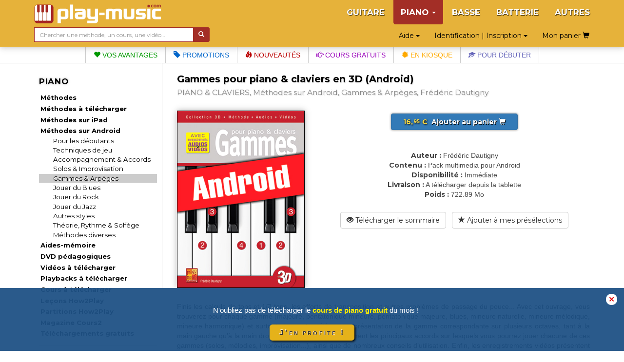

--- FILE ---
content_type: text/html; charset=UTF-8
request_url: https://www.play-music.com/fr/product/gammes_piano_claviers_3d_android.html
body_size: 9228
content:
<!DOCTYPE html>
<html lang="fr" xmlns:og="http://ogp.me/ns#">

<head>
    <!-- DEBUT GA4 -->
    <script async src="https://www.googletagmanager.com/gtag/js?id=G-RJZ7PP16SF"></script>
    <script>
      window.dataLayer = window.dataLayer || [];
      function gtag(){dataLayer.push(arguments);}
      gtag('js', new Date());

      gtag('config', 'G-RJZ7PP16SF');
    </script>
    <!-- FIN GA4 -->
    <meta charset="utf-8">
    <meta http-equiv="X-UA-Compatible" content="IE=edge">
    <meta name="viewport" content="width=device-width, initial-scale=0.86, maximum-scale=5.0, minimum-scale=0.86, shrink-to-fit=yes">
    <meta property="og:title" content="Gammes pour piano & claviers en 3D (Android) (PIANO & CLAVIERS, Méthodes sur Android, Gammes & Arpèges, Frédéric Dautigny).">
    <meta property="og:type" content="article">
    <meta property="og:image" content="https://www.play-music.com/pics/1/gammes-piano-claviers-3d-android.jpg">
            <meta http-equiv="Content-Type" content="text/html; charset=utf-8">
    <meta http-equiv="Content-Language" content="fr">
    <meta name="verify-v1" content="C0mWWHxT5aRqbui9AEkT5y+orslG2QEceVOQmK5x6rA=">
    <meta name="msvalidate.01" content="993CDB56E0DB44F41684ACD07A9166B3">
    <link rel="canonical" href="https://www.play-music.com/fr/product/gammes_improvisation_piano_3d.html">
<meta property="og:url" content="https://www.play-music.com/fr/product/gammes_improvisation_piano_3d.html">
    <title>Gammes pour piano & claviers en 3D (Android) (PIANO & CLAVIERS, Méthodes sur Android, Gammes & Arpèges, Frédéric Dautigny).</title>
    <link href="/deco/bootstrap/css/bootstrap.min.css" rel="stylesheet">
    <link href="/newstyle.css?d=3" rel="stylesheet" type="text/css">
    <link rel="shortcut icon" type="image/png" href="/deco/favicon.ico">
    <script src="/deco/bootstrap/js/jquery.min.js"></script>
    <script src="/deco/bootstrap/js/bootstrap.min.js"></script>
    <link rel="preconnect" href="https://fonts.googleapis.com">
    <link rel="preconnect" href="https://fonts.gstatic.com" crossorigin>
    <link href="https://fonts.googleapis.com/css2?family=Montserrat:wght@200;400;700&display=swap" rel="stylesheet">
        <style>
            </style>
</head>

<body id="fr" class="nothome">
    <div id="page">
        <nav class="navbar navbar-default navbar-fixed-top" id="nav-top">
            <div class="container">
                <div class="navbar-header">
                    <button type="button" class="navbar-toggle collapsed" data-toggle="collapse" data-target="#navbar" aria-expanded="false" aria-controls="navbar">
                        <span class="icon-bar"></span>
                        <span class="icon-bar"></span>
                        <span class="icon-bar"></span>
                    </button>
                    <a class="navbar-brand" href="/fr"><img src="/deco/logo-K.png" alt="play-music.com PIANO" style="margin-top:-6px"></a>
                </div>
                <div id="navbar" class="navbar-collapse collapse">
                    <ul class="nav navbar-nav navbar-right hidden-xs">
                        <li><a href="/fr/guitare_tablature.html">GUITARE</a></li><li class="dropdown active"><a href="#" class="dropdown-toggle" data-toggle="dropdown" role="button" aria-expanded="false">PIANO <span class="caret"></span></a><ul class="dropdown-menu" role="menu"><ul id="mmenu-top"><li class="mmenu11"><a href="/fr/piano_clavier/methodes.html">Méthodes</a></li><li class="mmenu11"><a href="/fr/piano_clavier/methodes_telechargement.html">Méthodes à télécharger</a></li><li class="mmenu11"><a href="/fr/piano_clavier/methodes_ipad.html">Méthodes sur iPad</a></li><li class="mmenu11"><a href="/fr/piano_clavier/methodes_android.html">Méthodes sur Android</a></li><li class="mmenu21"><a href="/fr/piano_clavier/methodes_android/debutants_initiation.html">Pour les débutants</a></li><li class="mmenu21"><a href="/fr/piano_clavier/methodes_android/techniques.html">Techniques de jeu</a></li><li class="mmenu21"><a href="/fr/piano_clavier/methodes_android/accompagnement.html">Accompagnement & Accords</a></li><li class="mmenu21"><a href="/fr/piano_clavier/methodes_android/solos_improvisation.html">Solos & Improvisation</a></li><li class="mmenu22"><a href="/fr/piano_clavier/methodes_android/gammes_arpeges.html">Gammes & Arpèges</a></li><li class="mmenu21"><a href="/fr/piano_clavier/methodes_android/blues.html">Jouer du Blues</a></li><li class="mmenu21"><a href="/fr/piano_clavier/methodes_android/rock.html">Jouer du Rock</a></li><li class="mmenu21"><a href="/fr/piano_clavier/methodes_android/jazz.html">Jouer du Jazz</a></li><li class="mmenu21"><a href="/fr/piano_clavier/methodes_android/autres_styles.html">Autres styles</a></li><li class="mmenu21"><a href="/fr/piano_clavier/methodes_android/theorie_solfege.html">Théorie, Rythme & Solfège</a></li><li class="mmenu21"><a href="/fr/piano_clavier/methodes_android/divers.html">Méthodes diverses</a></li><li class="mmenu11"><a href="/fr/piano_clavier/depliant.html">Aides-mémoire</a></li><li class="mmenu11"><a href="/fr/piano_clavier/dvd.html">DVD pédagogiques</a></li><li class="mmenu11"><a href="/fr/piano_clavier/videos_telechargement.html">Vidéos à télécharger</a></li><li class="mmenu11"><a href="/fr/piano_clavier/playbacks_telechargement.html">Playbacks à télécharger</a></li><li class="mmenu11"><a href="/fr/piano_clavier/cours_telechargement.html">Cours à télécharger</a></li><li class="mmenu11"><a href="/fr/piano_clavier/how2play.html">Leçons How2Play</a></li><li class="mmenu11"><a href="/fr/piano_clavier/partitions.html">Partitions How2Play</a></li><li class="mmenu11"><a href="/fr/piano_clavier/magazine.html">Magazine Cours2</a></li><li class="mmenu11"><a href="/fr/piano_clavier/gratuits.html">Téléchargements gratuits</a></li><li class="mmenu11 white first"><a href="/fr/piano_clavier/nouveau.html">Les dernières nouveautés</a></li><li class="mmenu11 white"><a href="/fr/piano_clavier/packs.html">Les offres groupées</a></li><li class="mmenu11 white"><a href="/fr/piano_clavier/promotions.html">Les promotions en cours</a></li><li class="mmenu03">&nbsp;</li></ul></ul></li><li><a href="/fr/basse_tablature.html">BASSE</a></li><li><a href="/fr/batterie.html">BATTERIE</a></li><li><a href="/fr/autres_instruments.html">AUTRES</a></li>                    </ul>
                    <ul class="nav navbar-nav navbar-right hidden-sm hidden-md hidden-lg">
                        <!--li style="border-bottom: 1px solid #700;"><a href="#" id="tognav">MENU</a></li-->
                        <li><a href="/fr/guitare_tablature.html">GUITARE</a></li><li class="on"><a href="/fr/piano_clavier.html">&gt; PIANO &lt;</a></li><li><a href="/fr/basse_tablature.html">BASSE</a></li><li><a href="/fr/batterie.html">BATTERIE</a></li><li><a href="/fr/autres_instruments.html">AUTRES</a></li>                        <li style="border-top: 1px solid #700;"><li class="dropdown"><a href="#" class="dropdown-toggle" data-toggle="dropdown" role="button" aria-expanded="false">Identification | Inscription <span class="caret"></span></a><ul class="dropdown-menu" role="menu"><li class="shy"><a class="btn btn-primary shyb" href="/fr/mon_compte.html">S'IDENTIFIER</a></li><li class="shy"><a class="btn btn-primary shyb" href="/fr/inscription.html">CREER UN COMPTE</a></li></ul></li></li>
                        <li class="dropdown"><a href="#" class="dropdown-toggle" data-toggle="dropdown" role="button" aria-expanded="false">Aide <span class="caret"></span></a><ul class="dropdown-menu" role="menu"><li><a href="/fr/faq.html">Accès à la FAQ</a></li><li><a href="/fr/password_oubli.html">Mot de passe oublié ?</a></li><li><a href="/fr/probleme_commande.html">Un problème de livraison ?</a></li><li><a href="/fr/probleme_download.html">Un problème de téléchargement ?</a></li><li><a href="/fr/no_email.html">Vous ne recevez pas nos mails ?</a></li><li><a href="/fr/autre_question.html">Besoin d'un conseil ?</a></li><li><a href="/fr/liens_utiles.html">Quelques liens utiles</a></li></ul></li>                        <li><a class="btn memopanier" rel="nofollow" href="/fr/mon_panier.html">Mon panier <span class="glyphicon glyphicon-shopping-cart"></span></a></li>
                    </ul>
                </div>
            </div>
            <div class="container search-cart">
                <div class="row">
                    <div class="col-sm-4 text-left search">
                        <form class="form-horizontal" action="/fr/recherche.html" style="white-space: nowrap;">
                            <div class="input-group">
                                <input type="text" id="keywords" name="keywords" class="form-control input-sm" placeholder="Chercher une méthode, un cours, une vidéo…" value="">
                                <span class="input-group-btn">
                                    <button class="btn btn-default btn-sm" type="submit" style="background-color:#a32e26;color:#FFF"> <span class="glyphicon glyphicon-search" aria-hidden="true"></span></button>
                                </span>
                            </div>
                        </form>
                    </div>
                    <div class="col-sm-8 text-right hidden-xs">
                        <div class="btn dropdown"><a href="#" class="dropdown-toggle" data-toggle="dropdown" role="button" aria-expanded="false">Aide <span class="caret"></span></a><ul class="dropdown-menu" role="menu"><li><a href="/fr/faq.html">Accès à la FAQ</a></li><li><a href="/fr/password_oubli.html">Mot de passe oublié ?</a></li><li><a href="/fr/probleme_commande.html">Un problème de livraison ?</a></li><li><a href="/fr/probleme_download.html">Un problème de téléchargement ?</a></li><li><a href="/fr/no_email.html">Vous ne recevez pas nos mails ?</a></li><li><a href="/fr/autre_question.html">Besoin d'un conseil ?</a></li><li><a href="/fr/liens_utiles.html">Quelques liens utiles</a></li></ul></div>                        <div class="btn dropdown"><a href="#" class="dropdown-toggle" data-toggle="dropdown" role="button" aria-expanded="false">Identification | Inscription <span class="caret"></span></a><ul class="dropdown-menu" role="menu"><li class="shy"><a class="btn btn-primary shyb" href="/fr/mon_compte.html">S'IDENTIFIER</a></li><li class="shy"><a class="btn btn-primary shyb" href="/fr/inscription.html">CREER UN COMPTE</a></li></ul></div>                        <a class="btn memopanier" rel="nofollow" href="/fr/mon_panier.html">Mon panier <span class="glyphicon glyphicon-shopping-cart"></span></a>                    </div>
                </div>
            </div>
        </nav>

        <div class="row" style="margin:0"><div class="col-xs-12" style="padding:0"><ul id="bandMenu"><li><a href="https://www.play-music.com/fr/les_plus.html?asi=K"><span class="glyphicon glyphicon-heart"></span> Vos avantages</a></li><li><a href="https://www.play-music.com/fr/piano_clavier/promotions.html"><span class="glyphicon glyphicon-tag"></span> Promotions</a></li><li><a href="https://www.play-music.com/fr/piano_clavier/nouveau.html"><span class="glyphicon glyphicon-fire"></span> Nouveautés</a></li><li><a href="/fr/blog/Un_peu_de_Salsa_au_piano.html"><span class="glyphicon glyphicon-hand-right"></span> Cours gratuits</a></li><li><a href="https://www.play-music.com/fr/piano_clavier/magazine/numero.html"><span class="glyphicon glyphicon-certificate"></span> En kiosque</a></li><li><a href="https://www.play-music.com/fr/offre_piano_debutant.html"><span class="glyphicon glyphicon-education"></span> Pour débuter</a></li></ul></div></div>
        <div class="container" id="main-row">
            <div class="row">
                <nav class="hidden-xs col-sm-4 col-md-3 col-lg-3 left-side" id="left-block">
                    <div class="module-block panel panel-default"><div class="panel-heading">PIANO</div><div class="panel-body"><ul id="mmenu"><li class="mmenu11"><a href="/fr/piano_clavier/methodes.html">Méthodes</a></li><li class="mmenu11"><a href="/fr/piano_clavier/methodes_telechargement.html">Méthodes à télécharger</a></li><li class="mmenu11"><a href="/fr/piano_clavier/methodes_ipad.html">Méthodes sur iPad</a></li><li class="mmenu11"><a href="/fr/piano_clavier/methodes_android.html">Méthodes sur Android</a></li><li class="mmenu21"><a href="/fr/piano_clavier/methodes_android/debutants_initiation.html">Pour les débutants</a></li><li class="mmenu21"><a href="/fr/piano_clavier/methodes_android/techniques.html">Techniques de jeu</a></li><li class="mmenu21"><a href="/fr/piano_clavier/methodes_android/accompagnement.html">Accompagnement & Accords</a></li><li class="mmenu21"><a href="/fr/piano_clavier/methodes_android/solos_improvisation.html">Solos & Improvisation</a></li><li class="mmenu22"><a href="/fr/piano_clavier/methodes_android/gammes_arpeges.html">Gammes & Arpèges</a></li><li class="mmenu21"><a href="/fr/piano_clavier/methodes_android/blues.html">Jouer du Blues</a></li><li class="mmenu21"><a href="/fr/piano_clavier/methodes_android/rock.html">Jouer du Rock</a></li><li class="mmenu21"><a href="/fr/piano_clavier/methodes_android/jazz.html">Jouer du Jazz</a></li><li class="mmenu21"><a href="/fr/piano_clavier/methodes_android/autres_styles.html">Autres styles</a></li><li class="mmenu21"><a href="/fr/piano_clavier/methodes_android/theorie_solfege.html">Théorie, Rythme & Solfège</a></li><li class="mmenu21"><a href="/fr/piano_clavier/methodes_android/divers.html">Méthodes diverses</a></li><li class="mmenu11"><a href="/fr/piano_clavier/depliant.html">Aides-mémoire</a></li><li class="mmenu11"><a href="/fr/piano_clavier/dvd.html">DVD pédagogiques</a></li><li class="mmenu11"><a href="/fr/piano_clavier/videos_telechargement.html">Vidéos à télécharger</a></li><li class="mmenu11"><a href="/fr/piano_clavier/playbacks_telechargement.html">Playbacks à télécharger</a></li><li class="mmenu11"><a href="/fr/piano_clavier/cours_telechargement.html">Cours à télécharger</a></li><li class="mmenu11"><a href="/fr/piano_clavier/how2play.html">Leçons How2Play</a></li><li class="mmenu11"><a href="/fr/piano_clavier/partitions.html">Partitions How2Play</a></li><li class="mmenu11"><a href="/fr/piano_clavier/magazine.html">Magazine Cours2</a></li><li class="mmenu11"><a href="/fr/piano_clavier/gratuits.html">Téléchargements gratuits</a></li><li class="mmenu11 white first"><a href="/fr/piano_clavier/nouveau.html">Les dernières nouveautés</a></li><li class="mmenu11 white"><a href="/fr/piano_clavier/packs.html">Les offres groupées</a></li><li class="mmenu11 white"><a href="/fr/piano_clavier/promotions.html">Les promotions en cours</a></li><li class="mmenu03">&nbsp;</li></ul></div></div><div class="module-block panel panel-default"><div class="panel-heading">Sélections thématiques</div><div class="panel-body in"><a href="/fr/offre_piano_debutant.html" class="tl thema first"  rel="nofollow">Pour <strong>débuter</strong> au piano</a><a href="/fr/offre_piano_technique.html" class="tl thema"  rel="nofollow">Pour améliorer sa <strong>technique</strong></a><a href="/fr/offre_piano_accords.html" class="tl thema"  rel="nofollow">Pour connaître les <strong>accords</strong></a><a href="/fr/offre_piano_gammes.html" class="tl thema"  rel="nofollow">Pour connaître les <strong>gammes</strong></a><a href="/fr/offre_piano_accompagnement.html" class="tl thema"  rel="nofollow">Pour <strong>accompagner</strong> au piano</a><a href="/fr/offre_piano_improvisation.html" class="tl thema"  rel="nofollow">Pour <strong>improviser</strong> au piano</a><a href="/fr/offre_piano_blues.html" class="tl thema"  rel="nofollow">Pour jouer du <strong>blues</strong></a><a href="/fr/offre_piano_rock.html" class="tl thema"  rel="nofollow">Pour jouer du <strong>rock</strong></a><a href="/fr/offre_piano_classique.html" class="tl thema"  rel="nofollow">Pour jouer du <strong>classique</strong></a><a href="/fr/offre_piano_jazz.html" class="tl thema"  rel="nofollow">Pour jouer du <strong>jazz</strong></a><strong><a href="/fr/piano_clavier/offres_thematiques.html" class="tl thema"  rel="nofollow"><p class="decal">Tous les thèmes pour PIANO</p></a></strong></div></div><div class="module-block panel panel-default hidden" id="instru-select"><div class="panel-body"><ul><li><a href="/fr/guitare_tablature.html">GUITARE</a></li><li class="on"><a href="/fr/piano_clavier.html">&gt; PIANO &lt;</a></li><li><a href="/fr/basse_tablature.html">BASSE</a></li><li><a href="/fr/batterie.html">BATTERIE</a></li><li><a href="/fr/autres_instruments.html">AUTRES</a></li></ul></div></div><div><a href="/pics/catalogues/CATALOGUE-PIANO.pdf" class="hidden-xs"><img src="/pics/catalogues/CATALOGUE-PIANO.png" style="width:100%;"></a></div><div style="margin-top:1em;margin-bottom:1em;"><a id="pub4" href="https://www.play-music.com/fr/application-mac-pc.html" rel="nofollow"><img src="/pics/pubs/fr/pub-app-fr.jpg" alt="application mac pc" style="width:100%;" /></a></div><div style="margin-top:1.7em"><a href="/fr/demande-revendeur.html" class="hidden-xs"><img src="/deco/revendeurfr.jpg" style="width:100%"></a></div><br/><a id="pub7" href="http://www.play-music.com/fr/devenir_partenaire.html" rel="nofollow"><img src="/pics/pubs/fr/partenairefr.jpg" alt="devenir partenaire" style="width:100%;" /></a><div>&nbsp;</div><a id="pub6" href="http://www.play-music.com/fr/bons_cadeaux.html" rel="nofollow"><img src="/pics/pubs/fr/bonscadeaux.jpg" alt="bons cadeaux" style="width:100%;" /></a>                </nav>
                <div class="col-xs-12 col-sm-8 col-md-9 col-lg-9 main" id="main-block">
                    <!--div class="hidden-xs hidden-md hidden-lg" style="height:40px;">&nbsp;</div-->
                    <div id="alert"></div>
                    <h1>Gammes pour piano & claviers en 3D (Android)</h1>
                    <h2>
                        <span>PIANO & CLAVIERS, Méthodes sur Android, Gammes & Arpèges, Frédéric Dautigny</span>
                    </h2>
                    <div class="catpanel visible-xs "><a href="/fr/piano_clavier/methodes_android.html" class="btn btn-primary btn-xs btn-block"><span class="glyphicon glyphicon-menu-left"></span> &nbsp; Méthodes sur Android </a></div>            <div id="product_detail">

                <div id="detail" class="row">
                    <div class="col-md-4 left">
                        <img src="https://www.play-music.com/pics/1/gammes-piano-claviers-3d-android.jpg" class="main-picture" alt="Gammes pour piano & claviers en 3D (Android)" title="Gammes pour piano & claviers en 3D (Android)">                    </div>
                    <div class="col-md-8 right infoproduit">
                        <div class="buyButtons"><p><a href="/fr/piano_clavier/methodes_android/gammes_arpeges.html?cart=14118" class="buybtn btn btn-primary btn-block" rel="nofollow" data-cabin-event="Put in cart"><span class="prix"> 16,<sup>95</sup> € </span> &nbsp;Ajouter au panier&nbsp;<span class="glyphicon glyphicon-shopping-cart"></span></a></p></div><div><span class="left">Auteur :</span> <span class="right">Frédéric Dautigny</span></div><div><span class="left">Contenu :</span> <span class="right">Pack multimedia pour Android</span></div><div><span class="left">Disponibilité :</span> <span class="right">Immédiate</span></div><div><span class="left">Livraison :</span> <span class="right">A télécharger depuis la tablette</span></div><div><span class="left">Poids :</span> <span class="right">722.89 Mo</span></div><div class="clearfix">&nbsp;</div><a href="/sommaires/GammesClavier3D.pdf" class="btn btn-default btn-block" rel="nofollow"><span class="glyphicon glyphicon-eye-open"></span> Télécharger le sommaire</a> &nbsp; <a href="?presel=14118" class="btn btn-default btn-block" rel="nofollow"><span class="glyphicon glyphicon-star"></span> Ajouter à mes présélections</a>                    </div>
                </div>

                <div class="break clearfix"></div>

                <!-- Descriptif du produit -->
                <div class="product_text">
                Finis les calculs de tons et 1/2 tons, les efforts de transposition et autres problèmes de passage du pouce... Avec cet ouvrage, vous trouverez pour chaque gamme (majeure, pentatonique mineure, pentatonique majeure, blues, mineure naturelle, mineure mélodique, mineure harmonique) et surtout chaque tonalité, une représentation de la gamme correspondante sur plusieurs octaves, tant à la main gauche qu’à la main droite. Vous y trouverez également les principaux accords sur lesquels vous pourrez jouer chacune de ces gammes (solos, mélodies, improvisation...), ainsi que de nombreux conseils d’utilisation. Enfin, les enregistrements vidéos présentent toutes ces gammes, dans toutes les tonalités, ainsi qu’une animation simultanée sur un clavier virtuel, pour en faciliter l’assimilation. De leur côté, les enregistrements audios vous proposent d’excellents playbacks sur lesquels vous pourrez mettre en application les différentes gammes présentées, et ce dans toutes les tonalités et tous les styles de musique !                </div>

            </div>
        <div class="listing_home framed"><h3>Produit physique d'origine et ses éventuels autres dérivés :</h3><div class="inframe" style="text-align:center;"><div class="mini_home clearfix withoverlay"><a href="/fr/product/gammes_improvisation_piano_3d.html" ><img src="/pics/1/M/gammes-improvisation-piano-3d.jpg" class="img_M" alt="Gammes pour piano & claviers en 3D"></a></div>
<div class="mini_home clearfix withoverlay"><a href="/fr/product/gammes_clavier_3d_pdf.html" ><img src="/pics/1/M/gammes-clavier-3d-pdf.jpg" class="img_M" alt="Gammes pour piano & claviers en 3D (pdf + mp3 + vidéos)"></a></div>
<div class="mini_home clearfix withoverlay"><a href="/fr/product/gammes_piano_claviers_3d_ipad.html" ><img src="/pics/1/M/gammes-piano-claviers-3d-ipad.jpg" class="img_M" alt="Gammes pour piano & claviers en 3D (iPad)"></a></div>
</div><div class="break clearfix"></div></div>                <!-- Vidéo de présentation (bande annonce) -->
                                <!--h3 class="lm" id="video">Quelques extraits vidéos ou audios de ce produit :</h3-->
                <div class="product_text clearfix video-block" id="video" title="Gammes pour piano & claviers en 3D (Android)">
                        <!--script src="http://jwpsrv.com/library/pIwr3soaEeObPyIACmOLpg.js"></script-->
                        <script src="/deco/jwplayer/jwplayer.js"></script>
                        <script>jwplayer.key="Y+MiwE3zRgtS1stvKqCGj+QGh6dl7BTpOU6NdGnp+bE=";</script>
                        <div id="myPlayer"></div>
                        <script type="text/javascript">
                            jwplayer("myPlayer").setup({
                                width:        '100%',
                                aspectratio:  '4:3',
                                primary:      'html5',
                                stretching:   'exactfit',
                                controls:     'true',
                                fallback:     'false',
                                autostart:    false,
                                repeat:       'false',
                                skin:         {name: "roundster" },
                                file:         "https://www.play-music.com/ba/3D015.mp4",
                                image:        "https://www.play-music.com/ba/3D015.jpg"
                            });
                        </script>
                </div>
                                <!-- Fin de vidéo de présentation (bande annonce) -->
<div class="listing_home framed" id="epack-listing"><h3>Profitez de <em>75%</em> de réduction sur les autres versions de cette méthode !</h3><p class="intro">En achetant cette méthode dans sa version Physique (avec enregistrements à télécharger), PDF, iPad ou Android, vous bénéficiez automatiquement de 75% de réduction sur les autres versions numériques du même ouvrage. Profitez-en !</p><div class="epack-box"><p style="float:left"><img src="/pics/1/S/gammes-piano-claviers-3d-android.jpg" /><img src="/deco/plus.png" class="plus" /><img src="/pics/1/S/gammes-improvisation-piano-3d.jpg" /></p><p style="float:right;padding-top:21px" class="pd1"><a href="/fr/piano_clavier/methodes_android/gammes_arpeges.html?cart=2821&is=pack" class="buybtn btn btn-primary btn-block" rel="nofollow"><span class="prixjaune" data-cabin-event="Put in cart"> 24,<sup>19</sup> € </span> &nbsp; <span class="glyphicon glyphicon-shopping-cart"></span>&nbsp;</a><br /><span class="benef">Economisez <span>12.71</span> €</span></p><div class="break clearfix"></div></div><div class="epack-box"><p style="float:left"><img src="/pics/1/S/gammes-piano-claviers-3d-android.jpg" /><img src="/deco/plus.png" class="plus" /><img src="/pics/1/S/gammes-clavier-3d-pdf.jpg" /></p><p style="float:right;padding-top:21px" class="pd1"><a href="/fr/piano_clavier/methodes_android/gammes_arpeges.html?cart=2823&is=pack" class="buybtn btn btn-primary btn-block" rel="nofollow"><span class="prixjaune" data-cabin-event="Put in cart"> 21,<sup>19</sup> € </span> &nbsp; <span class="glyphicon glyphicon-shopping-cart"></span>&nbsp;</a><br /><span class="benef">Economisez <span>12.71</span> €</span></p><div class="break clearfix"></div></div><div class="epack-box"><p style="float:left"><img src="/pics/1/S/gammes-piano-claviers-3d-android.jpg" /><img src="/deco/plus.png" class="plus" /><img src="/pics/1/S/gammes-clavier-3d-pdf.jpg" /><img src="/deco/plus.png" class="plus" /><img src="/pics/1/S/gammes-improvisation-piano-3d.jpg" /></p><p style="float:right;padding-top:21px" class="pd1"><a href="/fr/piano_clavier/methodes_android/gammes_arpeges.html?cart=2819&is=pack" class="buybtn btn btn-primary btn-block" rel="nofollow"><span class="prixjaune" data-cabin-event="Put in cart"> 28,<sup>43</sup> € </span> &nbsp; <span class="glyphicon glyphicon-shopping-cart"></span>&nbsp;</a><br /><span class="benef">Economisez <span>25.42</span> €</span></p><div class="break clearfix"></div></div></div><div class="framed clearfix"><div class="listing_rel"><h3>Les clients ayant acheté ce produit ont également acheté :</h3></div><div class="inframe"><div class="break clearfix recom-bag"><a href="https://www.play-music.com/fr/product/theorie_musicale_piano_android.html" class="recom"><img src="/pics/1/M/theorie-musicale-piano-android.jpg" alt="Théorie musicale pour le piano (Android)" /></a><a href="https://www.play-music.com/fr/product/debutant_piano_improvisation_android.html" class="recom"><img src="/pics/1/M/debutant-piano-improvisation-android.jpg" alt="Je débute l’improvisation au piano (Android)" /></a><a href="https://www.play-music.com/fr/product/gammes_musique_piano_android.html" class="recom"><img src="/pics/1/M/gammes-musique-piano-android.jpg" alt="Les gammes en musique au piano (Android)" /></a><a href="https://www.play-music.com/fr/product/gammes_piano_dico_video_android.html" class="recom"><img src="/pics/1/M/gammes-piano-dico-video-android.jpg" alt="DicoVidéo - Gammes Piano (Android)" /></a><a href="https://www.play-music.com/fr/product/gamme_mineure_piano_mp3_android.html" class="recom"><img src="/pics/1/M/gamme-mineure-piano-mp3-android.jpg" alt="La gamme mineure au piano (Android)" /></a><a href="https://www.play-music.com/fr/product/gamme_majeure_piano_mp3_android.html" class="recom"><img src="/pics/1/M/gamme-majeure-piano-mp3-android.jpg" alt="La gamme majeure au piano (Android)" /></a><a href="https://www.play-music.com/fr/product/initiation_piano_claviers_3d_android.html" class="recom"><img src="/pics/1/M/initiation-piano-claviers-3d-android.jpg" alt="Initiation au piano & autres claviers en 3D (Android)" /></a><a href="https://www.play-music.com/fr/product/tubes_annees_70_piano_android.html" class="recom"><img src="/pics/1/M/tubes-annees-70-piano-android.jpg" alt="Les tubes des années 70 au piano (Android)" /></a><a href="https://www.play-music.com/fr/product/50_chansons_6_accords_piano_android.html" class="recom"><img src="/pics/1/M/50-chansons-6-accords-piano-android.jpg" alt="50 chansons avec 6 accords au piano (Android)" /></a><a href="https://www.play-music.com/fr/product/backing_track_slow_blues_piano_android.html" class="recom"><img src="/pics/1/M/backing-track-slow-blues-piano-android.jpg" alt="Backing tracks Slow Blues pour le piano (Android)" /></a><a href="https://www.play-music.com/fr/product/recueil_bossa_piano_android.html" class="recom"><img src="/pics/1/M/recueil-bossa-piano-android.jpg" alt="Recueil de bossa au piano (Android)" /></a><a href="https://www.play-music.com/fr/product/grandes_musiques_films_piano_android.html" class="recom"><img src="/pics/1/M/grandes-musiques-films-piano-android.jpg" alt="Les grandes musiques de films au piano (Android)" /></a></div></div></div>                </div>
            </div>
        </div>

        <div id="bando-pms"><a href="/fr/blog/Un_peu_de_Salsa_au_piano.html">Avez-vous téléchargé le cours de piano gratuit du mois ?</a></div>
        <div id="bottom">
            <nav id="bot">
                <div id="menu_bas_1" class="module-block panel panel-default"><div class="panel-heading">SERVICES</div><div class="panel-body in"><ul><li><a href="/fr/les_plus.html">Les + Play-Music</a></li><li><a href="/fr/inscription.html">Inscription gratuite</a></li><li><a href="/fr/devenir_partenaire.html">Devenir partenaire du site</a></li><li><a href="/fr/bons_cadeaux.html">Les bons cadeaux</a></li></ul></div></div>                <div id="menu_bas_2" class="module-block panel panel-default"><div class="panel-heading">MENTIONS LEGALES</div><div class="panel-body in"><ul><li><a href="/fr/informations_legales.html">Play Music Publishing</a></li><li><a href="/fr/conditions_vente.html">C.G.V.</a></li><li><a href="/fr/politique-vie-privee.html">Politique vie privée</a></li><li><a href="/fr/droits_utilisation.html">Droits d'utilisation</a></li></ul></div></div>                <div id="menu_bas_3" class="module-block panel panel-default"><div class="panel-heading">SUIVEZ-NOUS</div><div class="panel-body in"><ul><li><a href="https://www.facebook.com/pages/play-musiccom/117890121556640">Facebook</a></li><li><a href="https://twitter.com/PlayMusicTweet">Twitter</a></li><li><a href="https://www.play-music.com/fr/auteurs.html">Auteurs</a></li><li><a href="/fr/partenaires.html">Nos partenaires</a></li></ul></div></div>            </nav>
            <div class="drapeaux">
                <a href="/fr/"><img src="/deco/fr.png"></a><a href="/it/"><img src="/deco/it.png"></a><a href="/es/"><img src="/deco/es.png"></a><a href="/de/"><img src="/deco/de.png"></a><a href="/en/"><img src="/deco/en.png"></a>            </div>
        </div>
    </div>

            <!--script>
            (function(i,s,o,g,r,a,m){i['GoogleAnalyticsObject']=r;i[r]=i[r]||function(){
            (i[r].q=i[r].q||[]).push(arguments)},i[r].l=1*new Date();a=s.createElement(o),
            m=s.getElementsByTagName(o)[0];a.async=1;a.src=g;m.parentNode.insertBefore(a,m)
            })(window,document,'script','https://www.google-analytics.com/analytics.js','ga');

            ga('create', 'UA-1755709-22', 'auto');
            ga('send', 'pageview');
            //ga('require', 'ecommerce');
        </script-->
                <!-- End Google Analytics -->
                    <div id="overlayPMS"><a onClick="document.getElementById('overlayPMS').style.display='none';window.sessionStorage.setItem('bpms', 'off')">✕</a>
            <div><div class="aTitle">N'oubliez pas de télécharger le <b>cours de piano gratuit</b> du mois !</div><div class="aLink">    <a href="/fr/blog/Un_peu_de_Salsa_au_piano.html">J'en profite !</a></div></div>
        </div>
        <script type="text/javascript">
            if (window.sessionStorage.getItem('bpms') === 'off') {
                document.getElementById('overlayPMS').style.display = 'none';
            }
            const btn = document.querySelector('.aLink > a');
            btn.addEventListener("click", function() {
                document.getElementById('overlayPMS').style.display = 'none';
                window.sessionStorage.setItem('bpms', 'off');
            })
        </script>
        <script type="text/javascript">
        $(document).ready(function(evt) {
            $('#tognav').click(function() {
                $('#main-block').toggleClass('hidden-xs').toggleClass('hidden-sm');
                $('#left-block').toggleClass('hidden-xs').toggleClass('hidden-sm');
                $('#navbar').collapse('hide');
                $('#instru-select').toggleClass('hidden');
            });
            var duree = $('#main-block').width() * 35;
            $('.marquee').marquee({
                duration: duree,
                duplicated: true,
                gap: 50,
                delayBeforeStart: 0
            });
        });
    </script>
    <script async defer src="https://stats.play-music.com/hello.js"></script>
</body>

</html>
<script type="text/javascript">
    (function(d) {
        d.fn.marquee = function(w) {
            return this.each(function() {
                var a = d.extend({}, d.fn.marquee.defaults, w),
                    b = d(this),
                    c, k, p, q, h, l = 3,
                    x = "animation-play-state",
                    e = !1,
                    B = function(a, b, c) {
                        for (var d = ["webkit", "moz", "MS", "o", ""], e = 0; e < d.length; e++) d[e] || (b = b.toLowerCase()), a.addEventListener(d[e] + b, c, !1)
                    },
                    E = function(a) {
                        var b = [],
                            c;
                        for (c in a) a.hasOwnProperty(c) && b.push(c + ":" + a[c]);
                        b.push();
                        return "{" + b.join(",") + "}"
                    },
                    g = {
                        pause: function() {
                            e && a.allowCss3Support ? c.css(x, "paused") : d.fn.pause && c.pause();
                            b.data("runningStatus",
                                "paused");
                            b.trigger("paused")
                        },
                        resume: function() {
                            e && a.allowCss3Support ? c.css(x, "running") : d.fn.resume && c.resume();
                            b.data("runningStatus", "resumed");
                            b.trigger("resumed")
                        },
                        toggle: function() {
                            g["resumed" == b.data("runningStatus") ? "pause" : "resume"]()
                        },
                        destroy: function() {
                            clearTimeout(b.timer);
                            b.css("visibility", "hidden").html(b.find(".js-marquee:first"));
                            setTimeout(function() {
                                b.css("visibility", "visible")
                            }, 0)
                        }
                    };
                if ("string" === typeof w) d.isFunction(g[w]) && (c || (c = b.find(".js-marquee-wrapper")), !0 === b.data("css3AnimationIsSupported") &&
                    (e = !0), g[w]());
                else {
                    var r;
                    d.each(a, function(c, d) {
                        r = b.attr("data-" + c);
                        if ("undefined" !== typeof r) {
                            switch (r) {
                                case "true":
                                    r = !0;
                                    break;
                                case "false":
                                    r = !1
                            }
                            a[c] = r
                        }
                    });
                    a.duration = a.speed || a.duration;
                    q = "up" == a.direction || "down" == a.direction;
                    a.gap = a.duplicated ? a.gap : 0;
                    b.wrapInner('<div class="js-marquee"></div>');
                    var f = b.find(".js-marquee").css({
                        "margin-right": a.gap,
                        "float": "left"
                    });
                    a.duplicated && f.clone(!0).appendTo(b);
                    b.wrapInner('<div style="width:100000px" class="js-marquee-wrapper"></div>');
                    c = b.find(".js-marquee-wrapper");
                    if (q) {
                        var m = b.height();
                        c.removeAttr("style");
                        b.height(m);
                        b.find(".js-marquee").css({
                            "float": "none",
                            "margin-bottom": a.gap,
                            "margin-right": 0
                        });
                        a.duplicated && b.find(".js-marquee:last").css({
                            "margin-bottom": 0
                        });
                        var s = b.find(".js-marquee:first").height() + a.gap;
                        a.duration *= (parseInt(s, 10) + parseInt(m, 10)) / parseInt(m, 10)
                    } else h = b.find(".js-marquee:first").width() + a.gap, k = b.width(), a.duration *= (parseInt(h, 10) + parseInt(k, 10)) / parseInt(k, 10);
                    a.duplicated && (a.duration /= 2);
                    if (a.allowCss3Support) {
                        var f = document.body ||
                            document.createElement("div"),
                            n = "marqueeAnimation-" + Math.floor(1E7 * Math.random()),
                            z = ["Webkit", "Moz", "O", "ms", "Khtml"],
                            A = "animation",
                            t = "",
                            u = "";
                        f.style.animation && (u = "@keyframes " + n + " ", e = !0);
                        if (!1 === e)
                            for (var y = 0; y < z.length; y++)
                                if (void 0 !== f.style[z[y] + "AnimationName"]) {
                                    f = "-" + z[y].toLowerCase() + "-";
                                    A = f + A;
                                    x = f + x;
                                    u = "@" + f + "keyframes " + n + " ";
                                    e = !0;
                                    break
                                } e && (t = n + " " + a.duration / 1E3 + "s " + a.delayBeforeStart / 1E3 + "s infinite " + a.css3easing, b.data("css3AnimationIsSupported", !0))
                    }
                    var C = function() {
                            c.css("margin-top",
                                "up" == a.direction ? m + "px" : "-" + s + "px")
                        },
                        D = function() {
                            c.css("margin-left", "left" == a.direction ? k + "px" : "-" + h + "px")
                        };
                    a.duplicated ? (q ? c.css("margin-top", "up" == a.direction ? m : "-" + (2 * s - a.gap) + "px") : c.css("margin-left", "left" == a.direction ? k + "px" : "-" + (2 * h - a.gap) + "px"), l = 1) : q ? C() : D();
                    var v = function() {
                        a.duplicated && (1 === l ? (a._originalDuration = a.duration, a.duration = q ? "up" == a.direction ? a.duration + m / (s / a.duration) : 2 * a.duration : "left" == a.direction ? a.duration + k / (h / a.duration) : 2 * a.duration, t && (t = n + " " + a.duration / 1E3 +
                            "s " + a.delayBeforeStart / 1E3 + "s " + a.css3easing), l++) : 2 === l && (a.duration = a._originalDuration, t && (n += "0", u = d.trim(u) + "0 ", t = n + " " + a.duration / 1E3 + "s 0s infinite " + a.css3easing), l++));
                        q ? a.duplicated ? (2 < l && c.css("margin-top", "up" == a.direction ? 0 : "-" + s + "px"), p = {
                            "margin-top": "up" == a.direction ? "-" + s + "px" : 0
                        }) : (C(), p = {
                            "margin-top": "up" == a.direction ? "-" + c.height() + "px" : m + "px"
                        }) : a.duplicated ? (2 < l && c.css("margin-left", "left" == a.direction ? 0 : "-" + h + "px"), p = {
                            "margin-left": "left" == a.direction ? "-" + h + "px" : 0
                        }) : (D(), p = {
                            "margin-left": "left" ==
                                a.direction ? "-" + h + "px" : k + "px"
                        });
                        b.trigger("beforeStarting");
                        if (e) {
                            c.css(A, t);
                            var f = u + " { 100%  " + E(p) + "}",
                                g = d("style");
                            0 !== g.length ? g.filter(":last").append(f) : d("head").append("<style>" + f + "</style>");
                            B(c[0], "AnimationIteration", function() {
                                b.trigger("finished")
                            });
                            B(c[0], "AnimationEnd", function() {
                                v();
                                b.trigger("finished")
                            })
                        } else c.animate(p, a.duration, a.easing, function() {
                            b.trigger("finished");
                            a.pauseOnCycle ? b.timer = setTimeout(v, a.delayBeforeStart) : v()
                        });
                        b.data("runningStatus", "resumed")
                    };
                    b.bind("pause",
                        g.pause);
                    b.bind("resume", g.resume);
                    a.pauseOnHover && b.bind("mouseenter mouseleave", g.toggle);
                    e && a.allowCss3Support ? v() : b.timer = setTimeout(v, a.delayBeforeStart)
                }
            })
        };
        d.fn.marquee.defaults = {
            allowCss3Support: !0,
            css3easing: "linear",
            easing: "linear",
            delayBeforeStart: 1E3,
            direction: "left",
            duplicated: !1,
            duration: 5E3,
            gap: 20,
            pauseOnCycle: !1,
            pauseOnHover: !1
        }
    })(jQuery);
</script>